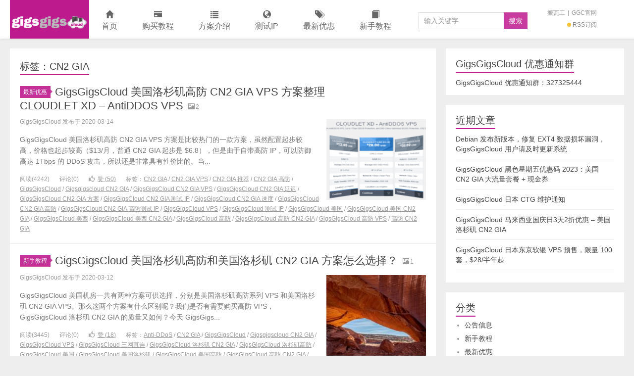

--- FILE ---
content_type: text/html; charset=UTF-8
request_url: https://www.gigsgigscloud.com.cn/tag/cn2-gia
body_size: 7736
content:
<!DOCTYPE HTML>
<html>
<head>
<meta charset="UTF-8">
<meta http-equiv="X-UA-Compatible" content="IE=11,IE=10,IE=9,IE=8">
<meta name="viewport" content="width=device-width, initial-scale=1.0, user-scalable=0, minimum-scale=1.0, maximum-scale=1.0">
<meta http-equiv="Cache-Control" content="no-transform">
<meta http-equiv="Cache-Control" content="no-siteapp">
<title>CN2 GIA-GigsGigsCloud中文网</title>
<meta name='robots' content='max-image-preview:large' />
	<style>img:is([sizes="auto" i], [sizes^="auto," i]) { contain-intrinsic-size: 3000px 1500px }</style>
	<link rel='dns-prefetch' href='//www.gigsgigscloud.com.cn' />
<link rel="alternate" type="application/rss+xml" title="GigsGigsCloud中文网 &raquo; CN2 GIA 标签 Feed" href="https://www.gigsgigscloud.com.cn/tag/cn2-gia/feed" />
<link rel='stylesheet' id='wp-block-library-css' href='https://www.gigsgigscloud.com.cn/wp-includes/css/dist/block-library/style.min.css?ver=6.7.4' type='text/css' media='all' />
<style id='classic-theme-styles-inline-css' type='text/css'>
/*! This file is auto-generated */
.wp-block-button__link{color:#fff;background-color:#32373c;border-radius:9999px;box-shadow:none;text-decoration:none;padding:calc(.667em + 2px) calc(1.333em + 2px);font-size:1.125em}.wp-block-file__button{background:#32373c;color:#fff;text-decoration:none}
</style>
<style id='global-styles-inline-css' type='text/css'>
:root{--wp--preset--aspect-ratio--square: 1;--wp--preset--aspect-ratio--4-3: 4/3;--wp--preset--aspect-ratio--3-4: 3/4;--wp--preset--aspect-ratio--3-2: 3/2;--wp--preset--aspect-ratio--2-3: 2/3;--wp--preset--aspect-ratio--16-9: 16/9;--wp--preset--aspect-ratio--9-16: 9/16;--wp--preset--color--black: #000000;--wp--preset--color--cyan-bluish-gray: #abb8c3;--wp--preset--color--white: #ffffff;--wp--preset--color--pale-pink: #f78da7;--wp--preset--color--vivid-red: #cf2e2e;--wp--preset--color--luminous-vivid-orange: #ff6900;--wp--preset--color--luminous-vivid-amber: #fcb900;--wp--preset--color--light-green-cyan: #7bdcb5;--wp--preset--color--vivid-green-cyan: #00d084;--wp--preset--color--pale-cyan-blue: #8ed1fc;--wp--preset--color--vivid-cyan-blue: #0693e3;--wp--preset--color--vivid-purple: #9b51e0;--wp--preset--gradient--vivid-cyan-blue-to-vivid-purple: linear-gradient(135deg,rgba(6,147,227,1) 0%,rgb(155,81,224) 100%);--wp--preset--gradient--light-green-cyan-to-vivid-green-cyan: linear-gradient(135deg,rgb(122,220,180) 0%,rgb(0,208,130) 100%);--wp--preset--gradient--luminous-vivid-amber-to-luminous-vivid-orange: linear-gradient(135deg,rgba(252,185,0,1) 0%,rgba(255,105,0,1) 100%);--wp--preset--gradient--luminous-vivid-orange-to-vivid-red: linear-gradient(135deg,rgba(255,105,0,1) 0%,rgb(207,46,46) 100%);--wp--preset--gradient--very-light-gray-to-cyan-bluish-gray: linear-gradient(135deg,rgb(238,238,238) 0%,rgb(169,184,195) 100%);--wp--preset--gradient--cool-to-warm-spectrum: linear-gradient(135deg,rgb(74,234,220) 0%,rgb(151,120,209) 20%,rgb(207,42,186) 40%,rgb(238,44,130) 60%,rgb(251,105,98) 80%,rgb(254,248,76) 100%);--wp--preset--gradient--blush-light-purple: linear-gradient(135deg,rgb(255,206,236) 0%,rgb(152,150,240) 100%);--wp--preset--gradient--blush-bordeaux: linear-gradient(135deg,rgb(254,205,165) 0%,rgb(254,45,45) 50%,rgb(107,0,62) 100%);--wp--preset--gradient--luminous-dusk: linear-gradient(135deg,rgb(255,203,112) 0%,rgb(199,81,192) 50%,rgb(65,88,208) 100%);--wp--preset--gradient--pale-ocean: linear-gradient(135deg,rgb(255,245,203) 0%,rgb(182,227,212) 50%,rgb(51,167,181) 100%);--wp--preset--gradient--electric-grass: linear-gradient(135deg,rgb(202,248,128) 0%,rgb(113,206,126) 100%);--wp--preset--gradient--midnight: linear-gradient(135deg,rgb(2,3,129) 0%,rgb(40,116,252) 100%);--wp--preset--font-size--small: 13px;--wp--preset--font-size--medium: 20px;--wp--preset--font-size--large: 36px;--wp--preset--font-size--x-large: 42px;--wp--preset--spacing--20: 0.44rem;--wp--preset--spacing--30: 0.67rem;--wp--preset--spacing--40: 1rem;--wp--preset--spacing--50: 1.5rem;--wp--preset--spacing--60: 2.25rem;--wp--preset--spacing--70: 3.38rem;--wp--preset--spacing--80: 5.06rem;--wp--preset--shadow--natural: 6px 6px 9px rgba(0, 0, 0, 0.2);--wp--preset--shadow--deep: 12px 12px 50px rgba(0, 0, 0, 0.4);--wp--preset--shadow--sharp: 6px 6px 0px rgba(0, 0, 0, 0.2);--wp--preset--shadow--outlined: 6px 6px 0px -3px rgba(255, 255, 255, 1), 6px 6px rgba(0, 0, 0, 1);--wp--preset--shadow--crisp: 6px 6px 0px rgba(0, 0, 0, 1);}:where(.is-layout-flex){gap: 0.5em;}:where(.is-layout-grid){gap: 0.5em;}body .is-layout-flex{display: flex;}.is-layout-flex{flex-wrap: wrap;align-items: center;}.is-layout-flex > :is(*, div){margin: 0;}body .is-layout-grid{display: grid;}.is-layout-grid > :is(*, div){margin: 0;}:where(.wp-block-columns.is-layout-flex){gap: 2em;}:where(.wp-block-columns.is-layout-grid){gap: 2em;}:where(.wp-block-post-template.is-layout-flex){gap: 1.25em;}:where(.wp-block-post-template.is-layout-grid){gap: 1.25em;}.has-black-color{color: var(--wp--preset--color--black) !important;}.has-cyan-bluish-gray-color{color: var(--wp--preset--color--cyan-bluish-gray) !important;}.has-white-color{color: var(--wp--preset--color--white) !important;}.has-pale-pink-color{color: var(--wp--preset--color--pale-pink) !important;}.has-vivid-red-color{color: var(--wp--preset--color--vivid-red) !important;}.has-luminous-vivid-orange-color{color: var(--wp--preset--color--luminous-vivid-orange) !important;}.has-luminous-vivid-amber-color{color: var(--wp--preset--color--luminous-vivid-amber) !important;}.has-light-green-cyan-color{color: var(--wp--preset--color--light-green-cyan) !important;}.has-vivid-green-cyan-color{color: var(--wp--preset--color--vivid-green-cyan) !important;}.has-pale-cyan-blue-color{color: var(--wp--preset--color--pale-cyan-blue) !important;}.has-vivid-cyan-blue-color{color: var(--wp--preset--color--vivid-cyan-blue) !important;}.has-vivid-purple-color{color: var(--wp--preset--color--vivid-purple) !important;}.has-black-background-color{background-color: var(--wp--preset--color--black) !important;}.has-cyan-bluish-gray-background-color{background-color: var(--wp--preset--color--cyan-bluish-gray) !important;}.has-white-background-color{background-color: var(--wp--preset--color--white) !important;}.has-pale-pink-background-color{background-color: var(--wp--preset--color--pale-pink) !important;}.has-vivid-red-background-color{background-color: var(--wp--preset--color--vivid-red) !important;}.has-luminous-vivid-orange-background-color{background-color: var(--wp--preset--color--luminous-vivid-orange) !important;}.has-luminous-vivid-amber-background-color{background-color: var(--wp--preset--color--luminous-vivid-amber) !important;}.has-light-green-cyan-background-color{background-color: var(--wp--preset--color--light-green-cyan) !important;}.has-vivid-green-cyan-background-color{background-color: var(--wp--preset--color--vivid-green-cyan) !important;}.has-pale-cyan-blue-background-color{background-color: var(--wp--preset--color--pale-cyan-blue) !important;}.has-vivid-cyan-blue-background-color{background-color: var(--wp--preset--color--vivid-cyan-blue) !important;}.has-vivid-purple-background-color{background-color: var(--wp--preset--color--vivid-purple) !important;}.has-black-border-color{border-color: var(--wp--preset--color--black) !important;}.has-cyan-bluish-gray-border-color{border-color: var(--wp--preset--color--cyan-bluish-gray) !important;}.has-white-border-color{border-color: var(--wp--preset--color--white) !important;}.has-pale-pink-border-color{border-color: var(--wp--preset--color--pale-pink) !important;}.has-vivid-red-border-color{border-color: var(--wp--preset--color--vivid-red) !important;}.has-luminous-vivid-orange-border-color{border-color: var(--wp--preset--color--luminous-vivid-orange) !important;}.has-luminous-vivid-amber-border-color{border-color: var(--wp--preset--color--luminous-vivid-amber) !important;}.has-light-green-cyan-border-color{border-color: var(--wp--preset--color--light-green-cyan) !important;}.has-vivid-green-cyan-border-color{border-color: var(--wp--preset--color--vivid-green-cyan) !important;}.has-pale-cyan-blue-border-color{border-color: var(--wp--preset--color--pale-cyan-blue) !important;}.has-vivid-cyan-blue-border-color{border-color: var(--wp--preset--color--vivid-cyan-blue) !important;}.has-vivid-purple-border-color{border-color: var(--wp--preset--color--vivid-purple) !important;}.has-vivid-cyan-blue-to-vivid-purple-gradient-background{background: var(--wp--preset--gradient--vivid-cyan-blue-to-vivid-purple) !important;}.has-light-green-cyan-to-vivid-green-cyan-gradient-background{background: var(--wp--preset--gradient--light-green-cyan-to-vivid-green-cyan) !important;}.has-luminous-vivid-amber-to-luminous-vivid-orange-gradient-background{background: var(--wp--preset--gradient--luminous-vivid-amber-to-luminous-vivid-orange) !important;}.has-luminous-vivid-orange-to-vivid-red-gradient-background{background: var(--wp--preset--gradient--luminous-vivid-orange-to-vivid-red) !important;}.has-very-light-gray-to-cyan-bluish-gray-gradient-background{background: var(--wp--preset--gradient--very-light-gray-to-cyan-bluish-gray) !important;}.has-cool-to-warm-spectrum-gradient-background{background: var(--wp--preset--gradient--cool-to-warm-spectrum) !important;}.has-blush-light-purple-gradient-background{background: var(--wp--preset--gradient--blush-light-purple) !important;}.has-blush-bordeaux-gradient-background{background: var(--wp--preset--gradient--blush-bordeaux) !important;}.has-luminous-dusk-gradient-background{background: var(--wp--preset--gradient--luminous-dusk) !important;}.has-pale-ocean-gradient-background{background: var(--wp--preset--gradient--pale-ocean) !important;}.has-electric-grass-gradient-background{background: var(--wp--preset--gradient--electric-grass) !important;}.has-midnight-gradient-background{background: var(--wp--preset--gradient--midnight) !important;}.has-small-font-size{font-size: var(--wp--preset--font-size--small) !important;}.has-medium-font-size{font-size: var(--wp--preset--font-size--medium) !important;}.has-large-font-size{font-size: var(--wp--preset--font-size--large) !important;}.has-x-large-font-size{font-size: var(--wp--preset--font-size--x-large) !important;}
:where(.wp-block-post-template.is-layout-flex){gap: 1.25em;}:where(.wp-block-post-template.is-layout-grid){gap: 1.25em;}
:where(.wp-block-columns.is-layout-flex){gap: 2em;}:where(.wp-block-columns.is-layout-grid){gap: 2em;}
:root :where(.wp-block-pullquote){font-size: 1.5em;line-height: 1.6;}
</style>
<link rel='stylesheet' id='main-css' href='https://www.gigsgigscloud.com.cn/wp-content/themes/xiu-5.6/style.css?ver=5.6' type='text/css' media='all' />
<style id='akismet-widget-style-inline-css' type='text/css'>

			.a-stats {
				--akismet-color-mid-green: #357b49;
				--akismet-color-white: #fff;
				--akismet-color-light-grey: #f6f7f7;

				max-width: 350px;
				width: auto;
			}

			.a-stats * {
				all: unset;
				box-sizing: border-box;
			}

			.a-stats strong {
				font-weight: 600;
			}

			.a-stats a.a-stats__link,
			.a-stats a.a-stats__link:visited,
			.a-stats a.a-stats__link:active {
				background: var(--akismet-color-mid-green);
				border: none;
				box-shadow: none;
				border-radius: 8px;
				color: var(--akismet-color-white);
				cursor: pointer;
				display: block;
				font-family: -apple-system, BlinkMacSystemFont, 'Segoe UI', 'Roboto', 'Oxygen-Sans', 'Ubuntu', 'Cantarell', 'Helvetica Neue', sans-serif;
				font-weight: 500;
				padding: 12px;
				text-align: center;
				text-decoration: none;
				transition: all 0.2s ease;
			}

			/* Extra specificity to deal with TwentyTwentyOne focus style */
			.widget .a-stats a.a-stats__link:focus {
				background: var(--akismet-color-mid-green);
				color: var(--akismet-color-white);
				text-decoration: none;
			}

			.a-stats a.a-stats__link:hover {
				filter: brightness(110%);
				box-shadow: 0 4px 12px rgba(0, 0, 0, 0.06), 0 0 2px rgba(0, 0, 0, 0.16);
			}

			.a-stats .count {
				color: var(--akismet-color-white);
				display: block;
				font-size: 1.5em;
				line-height: 1.4;
				padding: 0 13px;
				white-space: nowrap;
			}
		
</style>
<link rel='stylesheet' id='tablepress-default-css' href='https://www.gigsgigscloud.com.cn/wp-content/plugins/tablepress/css/build/default.css?ver=3.0.4' type='text/css' media='all' />
<link rel='stylesheet' id='tablepress-responsive-tables-css' href='https://www.gigsgigscloud.com.cn/wp-content/plugins/tablepress-responsive-tables/css/tablepress-responsive.min.css?ver=1.8' type='text/css' media='all' />
<script type="text/javascript" src="https://www.gigsgigscloud.com.cn/wp-content/themes/xiu-5.6/js/jquery.js?ver=5.6" id="jquery-js"></script>
<link rel="https://api.w.org/" href="https://www.gigsgigscloud.com.cn/wp-json/" /><link rel="alternate" title="JSON" type="application/json" href="https://www.gigsgigscloud.com.cn/wp-json/wp/v2/tags/83" /><link rel="EditURI" type="application/rsd+xml" title="RSD" href="https://www.gigsgigscloud.com.cn/xmlrpc.php?rsd" />
<style>a:hover, a:focus,.post-like.actived,.excerpt h2 a:hover,.user-welcome strong,.article-title a:hover,#comments b,.text-muted a:hover,.relates a:hover,.archives .item:hover h3,.linkcat h2,.sticky a:hover,.article-content a:hover,.nav li.current-menu-item > a, .nav li.current-menu-parent > a, .nav li.current_page_item > a, .nav li.current-posa,.article-meta a:hover,.excerpt h2 a span,.article-title a span,.most-comment-posts li > a span,.widget_postlist .items-01 .text span{color:#bd1a8d;}.logo a,.article-tags a,.search-form .btn,#bdcs .bdcs-search-form-submit,.widget_tags_inner a:hover:hover,.focusmo a:hover h4,.tagslist .tagname:hover,.pagination ul > li.next-page > a{background-color:#bd1a8d;}.label-important,.badge-important{background-color:#bd1a8d;}.label-important .label-arrow,.badge-important .label-arrow{border-left-color:#bd1a8d;}.title strong{border-bottom-color:#bd1a8d;}#submit{background: #bd1a8d;border-right: 2px solid #bd1a8d;border-bottom: 2px solid #bd1a8d;}@media (max-width:720px){.ui-navtop .logo, .logo{background-color:#bd1a8d;}.nav li.current-menu-item > a, .nav li.current-menu-parent > a, .nav li.current_page_item > a, .nav li.current-post-ancestor > a{border-bottom-color:#bd1a8d;}}</style>
<meta name="keywords" content="CN2 GIA">
<meta name="description" content="GigsGigsCloud中文网'CN2 GIA'">
<link rel="shortcut icon" href="https://www.gigsgigscloud.com.cn/favicon.ico">
<!--[if lt IE 9]><script src="https://www.gigsgigscloud.com.cn/wp-content/themes/xiu-5.6/js/html5.js"></script><![endif]-->
</head>
<body class="archive tag tag-cn2-gia tag-83 uimo ui-navtop">
<header class="header">
<div class="container">
	<div class="logo"><a href="https://www.gigsgigscloud.com.cn" title="GigsGigsCloud中文网-GigsGigsCloud, GigsGigsCloud VPS, GigsGigsCloud香港"><img src="https://www.gigsgigscloud.com.cn/wp-content/uploads/2018/03/gigsgigscloud_logo.png" alt="GigsGigsCloud中文网">GigsGigsCloud中文网</a></div>	<ul class="nav"><li class="navmore"></li><li id="menu-item-222" class="menu-item menu-item-type-custom menu-item-object-custom menu-item-home menu-item-222"><a href="https://www.gigsgigscloud.com.cn/"><span class="glyphicon glyphicon-home"></span>首页</a></li>
<li id="menu-item-220" class="menu-item menu-item-type-post_type menu-item-object-page menu-item-220"><a href="https://www.gigsgigscloud.com.cn/purchase-tutorial"><span class="glyphicon glyphicon-credit-card"></span>购买教程</a></li>
<li id="menu-item-141" class="menu-item menu-item-type-post_type menu-item-object-page menu-item-141"><a href="https://www.gigsgigscloud.com.cn/plan"><span class="glyphicon glyphicon-list"></span>方案介绍</a></li>
<li id="menu-item-23" class="menu-item menu-item-type-post_type menu-item-object-page menu-item-23"><a href="https://www.gigsgigscloud.com.cn/testip"><span class="glyphicon glyphicon-globe"></span>测试IP</a></li>
<li id="menu-item-31" class="menu-item menu-item-type-taxonomy menu-item-object-category menu-item-31"><a href="https://www.gigsgigscloud.com.cn/coupon"><span class="glyphicon glyphicon-tags"></span>最新优惠</a></li>
<li id="menu-item-20" class="menu-item menu-item-type-taxonomy menu-item-object-category menu-item-20"><a href="https://www.gigsgigscloud.com.cn/jiaocheng"><span class="glyphicon glyphicon-book"></span>新手教程</a></li>
</ul>	<form method="get" class="search-form" action="https://www.gigsgigscloud.com.cn/" ><input class="form-control" name="s" type="text" placeholder="输入关键字" value=""><input class="btn" type="submit" value="搜索"></form>	<span class="glyphicon glyphicon-search m-search"></span>	<div class="feeds">
					<a class="feed feed-rss" rel="external nofollow" href="https://www.gigsgigscloud.com.cn/feed" target="_blank"><i></i>RSS订阅</a>
			</div>
	<div class="slinks">
		<a href="https://www.bandwagonhost.net" target="_blank" title="Bandwagonhost">搬瓦工</a>|<a href="https://clientarea.gigsgigscloud.com/?affid=1075" target="_blank" title="GigsGigsCloud">GGC官网</a>	</div>

	</div>
</header>
<section class="container">
<div class="content-wrap">
	<div class="content">
				<h1 class="title"><strong>标签：CN2 GIA</strong></h1><article class="excerpt excerpt-one"><header><a class="cat label label-important" href="https://www.gigsgigscloud.com.cn/coupon">最新优惠<i class="label-arrow"></i></a> <h2><a target="_blank" href="https://www.gigsgigscloud.com.cn/281.html" title="GigsGigsCloud 美国洛杉矶高防 CN2 GIA VPS 方案整理 </br> CLOUDLET XD &#8211; AntiDDOS VPS-GigsGigsCloud中文网">GigsGigsCloud 美国洛杉矶高防 CN2 GIA VPS 方案整理 </br> CLOUDLET XD &#8211; AntiDDOS VPS</a></h2><small class="text-muted"><span class="glyphicon glyphicon-picture"></span>2</small></header><p class="text-muted time">GigsGigsCloud 发布于 2020-03-14</p><p class="focus"><a target="_blank" href="https://www.gigsgigscloud.com.cn/281.html" class="thumbnail"><span class="item"><span class="thumb-span"><img data-original="https://www.gigsgigscloud.com.cn/wp-content/uploads/2020/03/gigsgigscloud.com_.cn_cn2gia_anti_ddos2-150x150.png" class="thumb"/></span></span></a></p><p class="note">GigsGigsCloud 美国洛杉矶高防 CN2 GIA VPS 方案是比较热门的一款方案，虽然配置起步较高，价格也起步较高（$13/月，普通 CN2 GIA 起步是 $6.8），但是由于自带高防 IP，可以防御高达 1Tbps 的 DDoS 攻击，所以还是非常具有性价比的。当...</p><p class="text-muted views"><span class="post-views">阅读(4242)</span><span class="post-comments">评论(0)</span><a href="javascript:;" class="post-like" data-pid="281" data-event="like"><i class="glyphicon glyphicon-thumbs-up"></i>赞 (<span>50</span>)</a><span class="post-tags">标签：<a href="https://www.gigsgigscloud.com.cn/tag/cn2-gia" rel="tag">CN2 GIA</a> / <a href="https://www.gigsgigscloud.com.cn/tag/cn2-gia-vps" rel="tag">CN2 GIA VPS</a> / <a href="https://www.gigsgigscloud.com.cn/tag/cn2-gia-%e6%8e%a8%e8%8d%90" rel="tag">CN2 GIA 推荐</a> / <a href="https://www.gigsgigscloud.com.cn/tag/cn2-gia-%e9%ab%98%e9%98%b2" rel="tag">CN2 GIA 高防</a> / <a href="https://www.gigsgigscloud.com.cn/tag/gigsgigscloud" rel="tag">GigsGigsCloud</a> / <a href="https://www.gigsgigscloud.com.cn/tag/gigsgigscloud-cn2-gia" rel="tag">Gigsgigscloud CN2 GIA</a> / <a href="https://www.gigsgigscloud.com.cn/tag/gigsgigscloud-cn2-gia-vps" rel="tag">GigsGigsCloud CN2 GIA VPS</a> / <a href="https://www.gigsgigscloud.com.cn/tag/gigsgigscloud-cn2-gia-%e5%bb%b6%e8%bf%9f" rel="tag">GigsGigsCloud CN2 GIA 延迟</a> / <a href="https://www.gigsgigscloud.com.cn/tag/gigsgigscloud-cn2-gia-%e6%96%b9%e6%a1%88" rel="tag">GigsGigsCloud CN2 GIA 方案</a> / <a href="https://www.gigsgigscloud.com.cn/tag/gigsgigscloud-cn2-gia-%e6%b5%8b%e8%af%95-ip" rel="tag">GigsGigsCloud CN2 GIA 测试 IP</a> / <a href="https://www.gigsgigscloud.com.cn/tag/gigsgigscloud-cn2-gia-%e9%80%9f%e5%ba%a6" rel="tag">GigsGigsCloud CN2 GIA 速度</a> / <a href="https://www.gigsgigscloud.com.cn/tag/gigsgigscloud-cn2-gia-%e9%ab%98%e9%98%b2" rel="tag">GigsGigsCloud CN2 GIA 高防</a> / <a href="https://www.gigsgigscloud.com.cn/tag/gigsgigscloud-cn2-gia-%e9%ab%98%e9%98%b2%e6%b5%8b%e8%af%95-ip" rel="tag">GigsGigsCloud CN2 GIA 高防测试 IP</a> / <a href="https://www.gigsgigscloud.com.cn/tag/gigsgigscloud-vps" rel="tag">GigsGigsCloud VPS</a> / <a href="https://www.gigsgigscloud.com.cn/tag/gigsgigscloud-%e6%b5%8b%e8%af%95-ip" rel="tag">GigsGigsCloud 测试 IP</a> / <a href="https://www.gigsgigscloud.com.cn/tag/gigsgigscloud-%e7%be%8e%e5%9b%bd" rel="tag">GigsGigsCloud 美国</a> / <a href="https://www.gigsgigscloud.com.cn/tag/gigsgigscloud-%e7%be%8e%e5%9b%bd-cn2-gia" rel="tag">GigsGigsCloud 美国 CN2 GIA</a> / <a href="https://www.gigsgigscloud.com.cn/tag/gigsgigscloud-%e7%be%8e%e8%a5%bf" rel="tag">GigsGigsCloud 美西</a> / <a href="https://www.gigsgigscloud.com.cn/tag/gigsgigscloud-%e7%be%8e%e8%a5%bf-cn2-gia" rel="tag">GigsGigsCloud 美西 CN2 GIA</a> / <a href="https://www.gigsgigscloud.com.cn/tag/gigsgigscloud-%e9%ab%98%e9%98%b2" rel="tag">GigsGigsCloud 高防</a> / <a href="https://www.gigsgigscloud.com.cn/tag/gigsgigscloud-%e9%ab%98%e9%98%b2-cn2-gia" rel="tag">GigsGigsCloud 高防 CN2 GIA</a> / <a href="https://www.gigsgigscloud.com.cn/tag/gigsgigscloud-%e9%ab%98%e9%98%b2-vps" rel="tag">GigsGigsCloud 高防 VPS</a> / <a href="https://www.gigsgigscloud.com.cn/tag/%e9%ab%98%e9%98%b2-cn2-gia" rel="tag">高防 CN2 GIA</a></span></p></article><article class="excerpt excerpt-one"><header><a class="cat label label-important" href="https://www.gigsgigscloud.com.cn/jiaocheng">新手教程<i class="label-arrow"></i></a> <h2><a target="_blank" href="https://www.gigsgigscloud.com.cn/291.html" title="GigsGigsCloud 美国洛杉矶高防和美国洛杉矶 CN2 GIA 方案怎么选择？-GigsGigsCloud中文网">GigsGigsCloud 美国洛杉矶高防和美国洛杉矶 CN2 GIA 方案怎么选择？</a></h2><small class="text-muted"><span class="glyphicon glyphicon-picture"></span>1</small></header><p class="text-muted time">GigsGigsCloud 发布于 2020-03-12</p><p class="focus"><a target="_blank" href="https://www.gigsgigscloud.com.cn/291.html" class="thumbnail"><span class="item"><span class="thumb-span"><img data-original="https://www.gigsgigscloud.com.cn/wp-content/uploads/2020/03/gigsgigscloud.com_.cn_cn2gia-150x150.jpg" class="thumb"/></span></span></a></p><p class="note">GigsGigsCloud 美国机房一共有两种方案可供选择，分别是美国洛杉矶高防系列 VPS 和美国洛杉矶 CN2 GIA VPS。那么这两个方案有什么区别呢？我们是否有需要购买高防 VPS，GigsGigsCloud 洛杉矶 CN2 GIA 的质量又如何？今天 GigsGigs...</p><p class="text-muted views"><span class="post-views">阅读(3445)</span><span class="post-comments">评论(0)</span><a href="javascript:;" class="post-like" data-pid="291" data-event="like"><i class="glyphicon glyphicon-thumbs-up"></i>赞 (<span>18</span>)</a><span class="post-tags">标签：<a href="https://www.gigsgigscloud.com.cn/tag/anti-ddos" rel="tag">Anti-DDoS</a> / <a href="https://www.gigsgigscloud.com.cn/tag/cn2-gia" rel="tag">CN2 GIA</a> / <a href="https://www.gigsgigscloud.com.cn/tag/gigsgigscloud" rel="tag">GigsGigsCloud</a> / <a href="https://www.gigsgigscloud.com.cn/tag/gigsgigscloud-cn2-gia" rel="tag">Gigsgigscloud CN2 GIA</a> / <a href="https://www.gigsgigscloud.com.cn/tag/gigsgigscloud-vps" rel="tag">GigsGigsCloud VPS</a> / <a href="https://www.gigsgigscloud.com.cn/tag/gigsgigscloud-%e4%b8%89%e7%bd%91%e7%9b%b4%e8%bf%9e" rel="tag">GigsGigsCloud 三网直连</a> / <a href="https://www.gigsgigscloud.com.cn/tag/gigsgigscloud-%e6%b4%9b%e6%9d%89%e7%9f%b6-cn2-gia" rel="tag">GigsGigsCloud 洛杉矶 CN2 GIA</a> / <a href="https://www.gigsgigscloud.com.cn/tag/gigsgigscloud-%e6%b4%9b%e6%9d%89%e7%9f%b6%e9%ab%98%e9%98%b2" rel="tag">GigsGigsCloud 洛杉矶高防</a> / <a href="https://www.gigsgigscloud.com.cn/tag/gigsgigscloud-%e7%be%8e%e5%9b%bd" rel="tag">GigsGigsCloud 美国</a> / <a href="https://www.gigsgigscloud.com.cn/tag/gigsgigscloud-%e7%be%8e%e5%9b%bd%e6%b4%9b%e6%9d%89%e7%9f%b6" rel="tag">GigsGigsCloud 美国洛杉矶</a> / <a href="https://www.gigsgigscloud.com.cn/tag/gigsgigscloud-%e7%be%8e%e5%9b%bd%e9%ab%98%e9%98%b2" rel="tag">GigsGigsCloud 美国高防</a> / <a href="https://www.gigsgigscloud.com.cn/tag/gigsgigscloud-%e9%ab%98%e9%98%b2-cn2-gia" rel="tag">GigsGigsCloud 高防 CN2 GIA</a> / <a href="https://www.gigsgigscloud.com.cn/tag/gigsgigscloud-%e9%ab%98%e9%98%b2-vps" rel="tag">GigsGigsCloud 高防 VPS</a> / <a href="https://www.gigsgigscloud.com.cn/tag/%e9%ab%98%e9%98%b2-vps" rel="tag">高防 VPS</a></span></p></article><article class="excerpt excerpt-one"><header><a class="cat label label-important" href="https://www.gigsgigscloud.com.cn/coupon">最新优惠<i class="label-arrow"></i></a> <h2><a target="_blank" href="https://www.gigsgigscloud.com.cn/284.html" title="GigsGigsCloud 美国洛杉矶 CN2 GIA VPS 方案整理 CLOUDLET V-GigsGigsCloud中文网">GigsGigsCloud 美国洛杉矶 CN2 GIA VPS 方案整理 CLOUDLET V</a></h2><small class="text-muted"><span class="glyphicon glyphicon-picture"></span>2</small></header><p class="text-muted time">GigsGigsCloud 发布于 2020-03-10</p><p class="focus"><a target="_blank" href="https://www.gigsgigscloud.com.cn/284.html" class="thumbnail"><span class="item"><span class="thumb-span"><img data-original="https://www.gigsgigscloud.com.cn/wp-content/uploads/2020/03/gigsgigscloud.com_.cn_cn2gia2-150x150.png" class="thumb"/></span></span></a></p><p class="note">GigsGigsCloud 目前拥有不少机房数据中心，比较有名的还是美国洛杉矶 CN2 GIA 和香港 PCCW，这两个应该也是 GigsGigsCloud 目前使用的人最多的数据中心。今天 GigsGigsCloud 中文网 给大家整理一下目前所有在售的 GigsGigsClo...</p><p class="text-muted views"><span class="post-views">阅读(3461)</span><span class="post-comments">评论(0)</span><a href="javascript:;" class="post-like" data-pid="284" data-event="like"><i class="glyphicon glyphicon-thumbs-up"></i>赞 (<span>22</span>)</a><span class="post-tags">标签：<a href="https://www.gigsgigscloud.com.cn/tag/cn2-gia" rel="tag">CN2 GIA</a> / <a href="https://www.gigsgigscloud.com.cn/tag/cn2-gia-vps" rel="tag">CN2 GIA VPS</a> / <a href="https://www.gigsgigscloud.com.cn/tag/cn2-gia-%e6%8e%a8%e8%8d%90" rel="tag">CN2 GIA 推荐</a> / <a href="https://www.gigsgigscloud.com.cn/tag/gigsgigscloud" rel="tag">GigsGigsCloud</a> / <a href="https://www.gigsgigscloud.com.cn/tag/gigsgigscloud-cn2-gia" rel="tag">Gigsgigscloud CN2 GIA</a> / <a href="https://www.gigsgigscloud.com.cn/tag/gigsgigscloud-cn2-gia-vps" rel="tag">GigsGigsCloud CN2 GIA VPS</a> / <a href="https://www.gigsgigscloud.com.cn/tag/gigsgigscloud-cn2-gia-%e5%8e%9f%e7%94%9f-ip" rel="tag">GigsGigsCloud CN2 GIA 原生 IP</a> / <a href="https://www.gigsgigscloud.com.cn/tag/gigsgigscloud-cn2-gia-%e5%bb%b6%e8%bf%9f" rel="tag">GigsGigsCloud CN2 GIA 延迟</a> / <a href="https://www.gigsgigscloud.com.cn/tag/gigsgigscloud-cn2-gia-%e6%96%b9%e6%a1%88" rel="tag">GigsGigsCloud CN2 GIA 方案</a> / <a href="https://www.gigsgigscloud.com.cn/tag/gigsgigscloud-cn2-gia-%e6%b5%8b%e8%af%95-ip" rel="tag">GigsGigsCloud CN2 GIA 测试 IP</a> / <a href="https://www.gigsgigscloud.com.cn/tag/gigsgigscloud-cn2-gia-%e9%80%9f%e5%ba%a6" rel="tag">GigsGigsCloud CN2 GIA 速度</a> / <a href="https://www.gigsgigscloud.com.cn/tag/gigsgigscloud-vps" rel="tag">GigsGigsCloud VPS</a> / <a href="https://www.gigsgigscloud.com.cn/tag/gigsgigscloud-vps-%e6%96%b9%e6%a1%88" rel="tag">GigsGigsCloud VPS 方案</a> / <a href="https://www.gigsgigscloud.com.cn/tag/gigsgigscloud-%e4%b8%ad%e6%96%87%e7%bd%91" rel="tag">GigsGigsCloud 中文网</a> / <a href="https://www.gigsgigscloud.com.cn/tag/gigsgigscloud-%e6%96%b0%e6%89%8b%e6%95%99%e7%a8%8b" rel="tag">GigsGigsCloud 新手教程</a> / <a href="https://www.gigsgigscloud.com.cn/tag/gigsgigscloud-%e6%96%b9%e6%a1%88%e6%95%b4%e7%90%86" rel="tag">GigsGigsCloud 方案整理</a> / <a href="https://www.gigsgigscloud.com.cn/tag/gigsgigscloud-%e6%b4%9b%e6%9d%89%e7%9f%b6" rel="tag">GigsGigsCloud 洛杉矶</a> / <a href="https://www.gigsgigscloud.com.cn/tag/gigsgigscloud-%e6%b4%9b%e6%9d%89%e7%9f%b6-cn2-gia" rel="tag">GigsGigsCloud 洛杉矶 CN2 GIA</a> / <a href="https://www.gigsgigscloud.com.cn/tag/gigsgigscloud-%e7%be%8e%e5%9b%bd" rel="tag">GigsGigsCloud 美国</a> / <a href="https://www.gigsgigscloud.com.cn/tag/gigsgigscloud-%e7%be%8e%e5%9b%bd-cn2-gia" rel="tag">GigsGigsCloud 美国 CN2 GIA</a> / <a href="https://www.gigsgigscloud.com.cn/tag/gigsgigscloud-%e7%be%8e%e5%9b%bd%e6%b4%9b%e6%9d%89%e7%9f%b6" rel="tag">GigsGigsCloud 美国洛杉矶</a> / <a href="https://www.gigsgigscloud.com.cn/tag/gigsgigscloud-%e7%be%8e%e8%a5%bf" rel="tag">GigsGigsCloud 美西</a> / <a href="https://www.gigsgigscloud.com.cn/tag/gigsgigscloud-%e7%be%8e%e8%a5%bf-cn2-gia" rel="tag">GigsGigsCloud 美西 CN2 GIA</a></span></p></article>	</div>
</div>
<div class="sidebar">	
<div class="widget_text widget widget_custom_html"><h3 class="title"><strong>GigsGigsCloud 优惠通知群</strong></h3><div class="textwidget custom-html-widget">GigsGigsCloud 优惠通知群：<a href="https://jq.qq.com/?_wv=1027&amp;k=5tznsrI" target="_blank" rel="noopener">327325444</a></div></div>
		<div class="widget widget_recent_entries">
		<h3 class="title"><strong>近期文章</strong></h3>
		<ul>
											<li>
					<a href="https://www.gigsgigscloud.com.cn/353.html">Debian 发布新版本，修复 EXT4 数据损坏漏洞，GigsGigsCloud 用户请及时更新系统</a>
									</li>
											<li>
					<a href="https://www.gigsgigscloud.com.cn/349.html">GigsGigsCloud 黑色星期五优惠码 2023：美国 CN2 GIA 大流量套餐 + 现金券</a>
									</li>
											<li>
					<a href="https://www.gigsgigscloud.com.cn/343.html">GigsGigsCloud 日本 CTG 维护通知</a>
									</li>
											<li>
					<a href="https://www.gigsgigscloud.com.cn/336.html">GigsGigsCloud 马来西亚国庆日3天2折优惠 &#8211; 美国洛杉矶 CN2 GIA</a>
									</li>
											<li>
					<a href="https://www.gigsgigscloud.com.cn/329.html">GigsGigsCloud 日本东京软银 VPS 预售，限量 100 套，$28/半年起</a>
									</li>
					</ul>

		</div><div class="widget widget_categories"><h3 class="title"><strong>分类</strong></h3>
			<ul>
					<li class="cat-item cat-item-9"><a href="https://www.gigsgigscloud.com.cn/announcement">公告信息</a>
</li>
	<li class="cat-item cat-item-1"><a href="https://www.gigsgigscloud.com.cn/jiaocheng">新手教程</a>
</li>
	<li class="cat-item cat-item-4"><a href="https://www.gigsgigscloud.com.cn/coupon">最新优惠</a>
</li>
			</ul>

			</div><div class="widget widget_archive"><h3 class="title"><strong>归档</strong></h3>
			<ul>
					<li><a href='https://www.gigsgigscloud.com.cn/date/2023/12'>2023 年 12 月</a></li>
	<li><a href='https://www.gigsgigscloud.com.cn/date/2023/11'>2023 年 11 月</a></li>
	<li><a href='https://www.gigsgigscloud.com.cn/date/2022/05'>2022 年 5 月</a></li>
	<li><a href='https://www.gigsgigscloud.com.cn/date/2021/09'>2021 年 9 月</a></li>
	<li><a href='https://www.gigsgigscloud.com.cn/date/2020/05'>2020 年 5 月</a></li>
	<li><a href='https://www.gigsgigscloud.com.cn/date/2020/04'>2020 年 4 月</a></li>
	<li><a href='https://www.gigsgigscloud.com.cn/date/2020/03'>2020 年 3 月</a></li>
	<li><a href='https://www.gigsgigscloud.com.cn/date/2019/11'>2019 年 11 月</a></li>
	<li><a href='https://www.gigsgigscloud.com.cn/date/2019/03'>2019 年 3 月</a></li>
	<li><a href='https://www.gigsgigscloud.com.cn/date/2019/02'>2019 年 2 月</a></li>
	<li><a href='https://www.gigsgigscloud.com.cn/date/2018/08'>2018 年 8 月</a></li>
	<li><a href='https://www.gigsgigscloud.com.cn/date/2018/07'>2018 年 7 月</a></li>
	<li><a href='https://www.gigsgigscloud.com.cn/date/2018/05'>2018 年 5 月</a></li>
	<li><a href='https://www.gigsgigscloud.com.cn/date/2018/04'>2018 年 4 月</a></li>
	<li><a href='https://www.gigsgigscloud.com.cn/date/2018/03'>2018 年 3 月</a></li>
	<li><a href='https://www.gigsgigscloud.com.cn/date/2018/02'>2018 年 2 月</a></li>
	<li><a href='https://www.gigsgigscloud.com.cn/date/2018/01'>2018 年 1 月</a></li>
	<li><a href='https://www.gigsgigscloud.com.cn/date/2017/12'>2017 年 12 月</a></li>
	<li><a href='https://www.gigsgigscloud.com.cn/date/2017/11'>2017 年 11 月</a></li>
			</ul>

			</div><div class="widget widget_links"><h3 class="title"><strong>书签</strong></h3>
	<ul class='xoxo blogroll'>
<li><a href="https://vultr.me" rel="noopener" target="_blank">Vultr</a></li>
<li><a href="https://www.banwagong.net" rel="noopener" target="_blank">搬瓦工</a></li>
<li><a href="https://oldtang.com" rel="noopener" target="_blank">老唐博客</a></li>
<li><a href="https://www.tengxunyunvps.com" rel="noopener" target="_blank">腾讯云</a></li>

	</ul>
</div>
<div class="widget widget_meta"><h3 class="title"><strong>其他操作</strong></h3>
		<ul>
						<li><a href="https://www.gigsgigscloud.com.cn/wp-login.php">登录</a></li>
			<li><a href="https://www.gigsgigscloud.com.cn/feed">条目 feed</a></li>
			<li><a href="https://www.gigsgigscloud.com.cn/comments/feed">评论 feed</a></li>

			<li><a href="https://cn.wordpress.org/">WordPress.org</a></li>
		</ul>

		</div></div></div>
</section>
<footer class="footer">
	    &copy; 2026 <a href="https://www.gigsgigscloud.com.cn">GigsGigsCloud中文网</a> &nbsp; 本站主题由 <a href="http://themebetter.com" target="_blank">themebetter</a> 提供 &nbsp; <a href="https://www.gigsgigscloud.com.cn/sitemap.xml">网站地图</a>
    </footer>


<script>
window.jui = {
	uri: 'https://www.gigsgigscloud.com.cn/wp-content/themes/xiu-5.6',
	roll: '1 2',
	ajaxpager: '0'
}
</script>
<script type="text/javascript" src="https://www.gigsgigscloud.com.cn/wp-content/themes/xiu-5.6/js/bootstrap.js?ver=5.6" id="_bootstrap-js"></script>
<script type="text/javascript" src="https://www.gigsgigscloud.com.cn/wp-content/themes/xiu-5.6/js/custom.js?ver=5.6" id="_custom-js"></script>
</body>
</html>